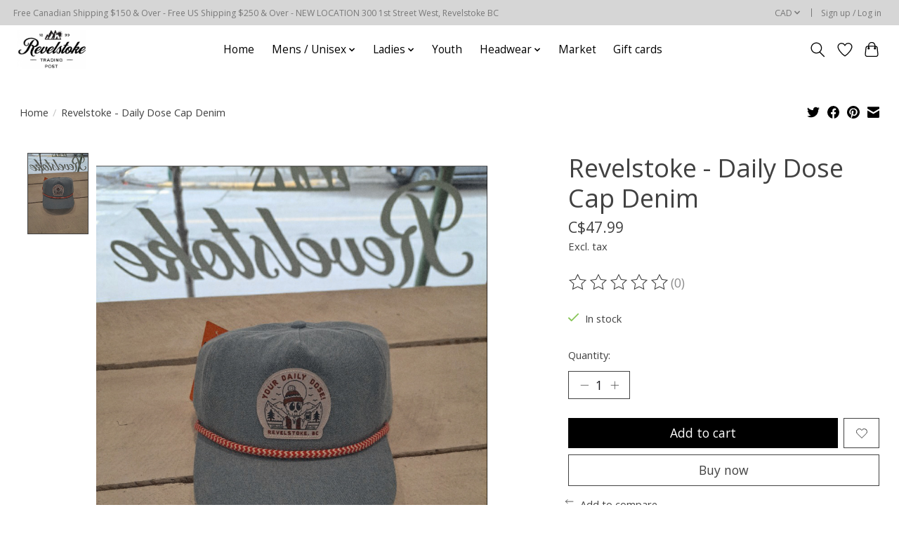

--- FILE ---
content_type: text/javascript;charset=utf-8
request_url: https://www.revelstoketradingpost.com/services/stats/pageview.js?product=56937387&hash=9f3b
body_size: -412
content:
// SEOshop 18-01-2026 20:10:09